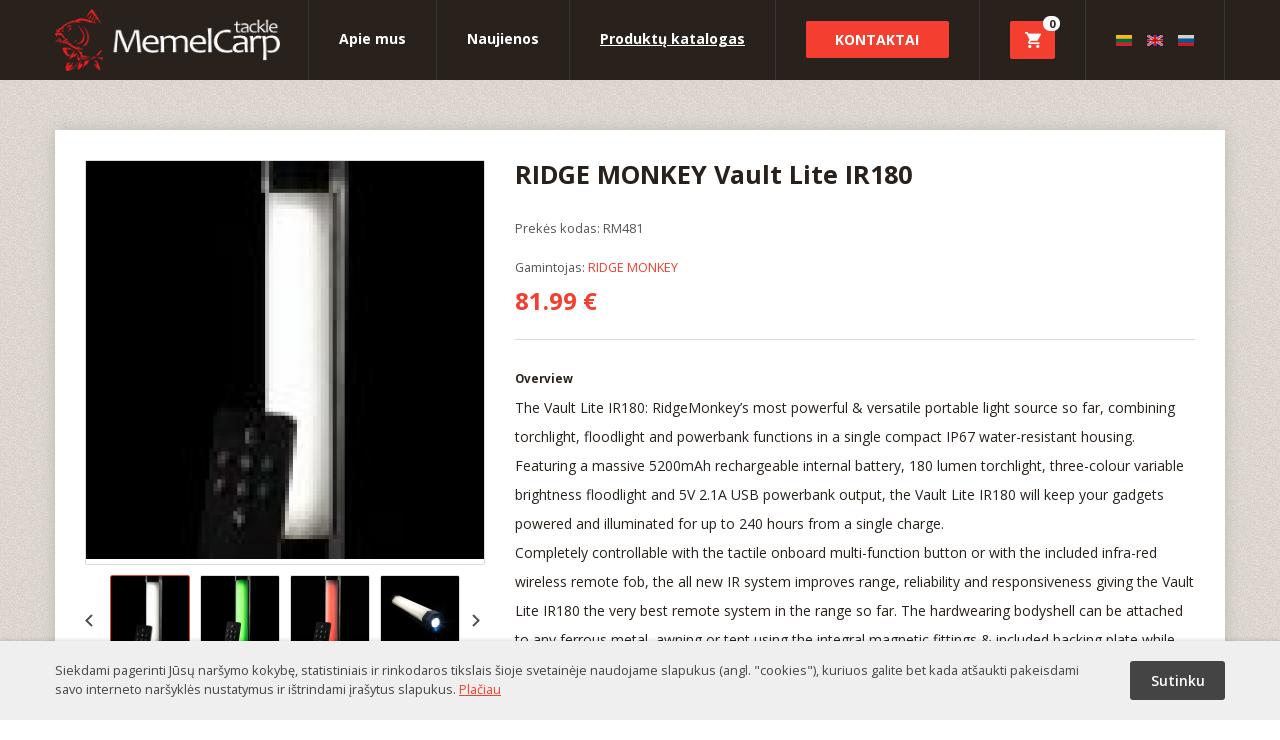

--- FILE ---
content_type: text/html
request_url: https://www.memelcarptackle.lt/karpiu-zvejybai/7044-ridge-monkey-vault-lite-ir180
body_size: 4787
content:
<!DOCTYPE html>
<html lang="lt">
<head>
<script async src="https://www.googletagmanager.com/gtag/js?id=UA-66704566-22"></script>
<script>
  window.dataLayer = window.dataLayer || [];
  function gtag(){dataLayer.push(arguments);}
  gtag('js', new Date());

  gtag('config', 'UA-66704566-22');
</script>
<meta http-equiv="Content-Type" content="text/html; charset=utf-8">
<base href="https://www.memelcarptackle.lt/" />
<title>RIDGE MONKEY Vault Lite IR180 - MemelCarp tackle</title>
<meta name="Description" content="Overview

The Vault Lite IR180: RidgeMonkey&rsquo;s most powerful &amp; versatile portable light source so far, combining torchlight, floodlight and powerbank functions in a single compact" />
<link rel="image_src" type="image/jpeg" href="https://www.memelcarptackle.lt/foto/aa30b501fc.jpg" />
<link rel="shortcut icon" href="images/favicon.ico" />
<script type="text/javascript" src="https://ajax.googleapis.com/ajax/libs/jquery/1.11.1/jquery.min.js"></script>
<script type="text/javascript" src="js/jquery.cycle.all.js"></script>
<link href='https://fonts.googleapis.com/css?family=Open+Sans:400,300,400italic,600,700&subset=latin,latin-ext' rel='stylesheet' type='text/css'>
<link href='https://fonts.googleapis.com/css?family=Oswald&subset=latin,latin-ext' rel='stylesheet' type='text/css'>
<link href="web.new.2.css?v=50" rel="stylesheet" type="text/css" />
<meta name="viewport" content="width=device-width, initial-scale=1, user-scalable=no">
<script src="https://maxcdn.bootstrapcdn.com/bootstrap/3.2.0/js/bootstrap.min.js"></script>
<link rel="alternate" hreflang="lt" href="https://www.memecarptackle.lt/" />
<link rel="alternate" hreflang="en" href="https://www.memecarptackle.lt/en/" />
<link rel="alternate" hreflang="ru" href="https://www.memecarptackle.lt/ru/" />
<script type="text/javascript" src="jquery.jcarousel.min.js"></script>
<script type="text/javascript" src="/pslide.js"></script>
<link href="/pslide.css" rel="stylesheet" type="text/css" />
</head>
<body>
<div id="fb-root"></div>
<script>(function(d, s, id) {
  var js, fjs = d.getElementsByTagName(s)[0];
  if (d.getElementById(id)) return;
  js = d.createElement(s); js.id = id;
  js.src = "//connect.facebook.net/lt_LT/sdk.js#xfbml=1&version=v2.7&appId=857983607590592";
  fjs.parentNode.insertBefore(js, fjs);
}(document, 'script', 'facebook-jssdk'));</script>
<div class="headf"><div id="head">
<div class="cnt">
<ul class="lang mobimen collapse"><li><a  class="on"  href="/"><img alt="Lietuvių kalba" src="images/flag-lt.png" /></a></li><li><a  href="/en"><img alt="English" src="images/flag-en.png" /></a></li><li><a   href="/ru"><img alt="Rusų" src="images/flag-ru.png" /></a></li></ul>
<ul class="meniu"><li class="mobimen collapse"><a  href="/apie-mus">Apie mus</a></li><li class="mobimen collapse"><a   href="/naujienos">Naujienos</a></li><li class="mobimen collapse"><a  class="on" href="/katalogas">Produktų katalogas</a></li><li class="mobimen collapse"><a class="kont " href="/kontaktai">Kontaktai</a></li><li><a class="mycart " href="/pirkiniu-krepselis"><span>0</span></a></li></ul>
<button type="button" class="navbar-toggle" data-toggle="collapse" data-target=".mobimen"><span class="icon-bar"></span><span class="icon-bar"></span><span class="icon-bar"></span></button>
<a href="/" title="Memel Carp Tackle" class="logo"><img alt="Memel Carp Tackle karpių žvejybai" src="images/logo-memelcarp.png" /></a>
</div>
</div></div>
<div id="content"><div class="cnt">
<style>
.selection { cursor:pointer; margin-bottom:5px; display:block; line-height:110%; border: 1px solid #dbdbdb; padding: 10px; background: #f9f9f9;  }
.selection .pricer { color:#f43e30; font-weight:600; display:inline-block; margin-left:10px; }
.selection:hover { background: #f1f1f1; }
.selection span.xcode { color: #888; font-size: 9pt; }
.selection input[type=radio] { margin-right:10px; height:25px; margin-left:5px;}
</style>
<div id="produktas">
<div class="prodft">
<span class="prdid"><img alt="RIDGE MONKEY Vault Lite IR180" id="mfoto" src="l_foto/aa30b501fc.jpg" /></span><div class="jcarousel-wrapper"><div class="jcarousel"><ul><li><img id="s_1" alt="RIDGE MONKEY Vault Lite IR180" src="s_foto/aa30b501fc.jpg" class="prmaz on" /><li><img alt="RIDGE MONKEY Vault Lite IR180" src="s_foto/3cddc07498.jpg" id="s_2" class="prmaz" /><li><img alt="RIDGE MONKEY Vault Lite IR180" src="s_foto/4f57c02d12.jpg" id="s_3" class="prmaz" /><li><img alt="RIDGE MONKEY Vault Lite IR180" src="s_foto/067de521d8.jpg" id="s_4" class="prmaz" /><li><img alt="RIDGE MONKEY Vault Lite IR180" src="s_foto/b0d6d5f753.jpg" id="s_5" class="prmaz" /><li><img alt="RIDGE MONKEY Vault Lite IR180" src="s_foto/eb80772bc5.jpg" id="s_6" class="prmaz" /><li><img alt="RIDGE MONKEY Vault Lite IR180" src="s_foto/44f606efa1.jpg" id="s_7" class="prmaz" /><li><img alt="RIDGE MONKEY Vault Lite IR180" src="s_foto/67ca3395e5.jpg" id="s_8" class="prmaz" /><li><img alt="RIDGE MONKEY Vault Lite IR180" src="s_foto/f9ed6095b5.jpg" id="s_9" class="prmaz" /></ul></div><span class="ftright jcarousel-control-next"></span><span class="ftleft jcarousel-control-prev"></span><span class="ftright xxxa jcarousel-control-next"></span><span class="ftleft xxxa jcarousel-control-prev"></span></div><input type="hidden" id="fpos" value="1">
</div>
<div class="prodinfo">
<div class="fb-like" data-href="http://www.memelcarptackle.lt/karpiu-zvejybai/7044-ridge-monkey-vault-lite-ir180" data-layout="button_count" data-action="like" data-size="small" data-show-faces="false" data-share="true"></div><h2>RIDGE MONKEY Vault Lite IR180</h2>
<span class="code">Prekės kodas: RM481</span><span class="code">Gamintojas: <a title="Visos RIDGE MONKEY prekės" href="?psl=katalogas&gamintojas=28">RIDGE MONKEY</a></span><span class="price">81.99 €</span> <h5><strong>Overview</strong></h5>

<p class="p1"><span class="s1">The Vault Lite IR180: RidgeMonkey&rsquo;s most powerful &amp; versatile portable light source so far, combining torchlight, floodlight and powerbank functions in a single compact IP67 water-resistant housing. Featuring a massive 5200mAh rechargeable internal battery, 180 lumen torchlight, three-colour variable brightness floodlight and 5V 2.1A USB powerbank output, the Vault Lite IR180 will keep your gadgets powered and illuminated for up to 240 hours from a single charge.</span></p>

<p class="p1"><span class="s1">Completely controllable with the tactile onboard multi-function button or with the included infra-red wireless remote fob, the all new IR system improves range, reliability and responsiveness giving the Vault Lite IR180 the very best remote system in the range so far. The hardwearing bodyshell can be attached to any ferrous metal, awning or tent using the integral magnetic fittings &amp; included backing plate while the fully water resistant IP67-certified construction means the Vault Lite IR180 can be used in all weather conditions without fear of dust or water ingress.</span></p>

<h5>Product Specification</h5>

<ul>
	<li class="p1"><span class="s1"><b>Dimensions: </b>200mm x 36mm x 36mm</span></li>
	<li class="p1"><span class="s1"><b>Weight:</b> 270g</span></li>
	<li class="p1"><span class="s1"><b>Battery life: </b>10-240 hours, depending on usage</span></li>
</ul>

<h5>Product Features</h5>

<ul>
	<li class="p1"><span class="s1">180 lumen torchlight </span></li>
	<li class="p1"><span class="s1">Three colour floodlight: <b>White, </b></span><span class="s2"><b>Red</b></span><span class="s1"><b> </b>and<b> </b></span><span class="s3"><b>Green</b></span></li>
	<li class="p1"><span class="s1">Built-in 5200mAh rechargeable lithium-ion battery</span></li>
	<li class="p1"><span class="s1">5V 2.1A USB powerbank output</span></li>
	<li class="p1"><span class="s1">Superfast USB-C charging port</span></li>
	<li class="p1"><span class="s1">Smooth brightness control</span></li>
	<li class="p1"><span class="s1">Infra-red wireless remote control</span></li>
	<li class="p1"><span class="s1">IP67 dust and water-resistant casing</span></li>
	<li class="p1"><span class="s1">Robust construction with sleek GunMetal Grey finish</span></li>
	<li class="p1"><span class="s1">Magnetic fittings, hanging lanyards and adjustable bankstick adaptor included</span></li>
</ul>

<p>&nbsp;</p>
<div></div>
<span rel="/karpiu-zvejybai/7044-ridge-monkey-vault-lite-ir180" class="siustiu">Siųsti užklausą</span>
</div><div style="clear:both"></div>
</div>
<div id="npp">
<h1>Panašūs produktai</h1><ul class="prodlist">
<li><a href="/karpiu-zvejybai/3078-ridge-monkey-bait-spoon-xl-green"><span class="img" style="background-image:url(/m_foto/ab43d915ca.jpg);"></span>RIDGE MONKEY Bait Spoon XL Green<span class="pprice">10.00 €</span></a></li><li><a href="/karpiu-zvejybai/3080-ridge-monkey-nite-glo-braid-scissors"><span class="img" style="background-image:url(/m_foto/57f20f93d4.jpg);"></span>RIDGE MONKEY Nite-Glo Braid Scissors<span class="pprice">12.00 €</span></a></li><li><a href="/karpiu-zvejybai/3081-ridge-monkey-hoodie-black-size-m"><span class="img" style="background-image:url(/m_foto/e1f81928fa.jpg);"></span>RIDGE MONKEY Hoodie Black Size M<span class="pprice">45.00 €</span></a></li><li><a href="/karpiu-zvejybai/3082-ridge-monkey-hoodie-black-size-l"><span class="img" style="background-image:url(/m_foto/653537729a.jpg);"></span>RIDGE MONKEY Hoodie Black Size L<span class="pprice">45.00 €</span></a></li></ul>
</div>
<script>
$(".video").click(function() {
$("#mfoto").hide();
var re = $(this).attr('rel');
var rr = re.replace('watch?v=', 'embed/');
$(".vide").remove();
$(".prdid").append('<div class="vide"><iframe width="400" height="400" src="'+rr+'?autoplay=1" frameborder="0" allowfullscreen></iframe></div>');
})
$(".prmaz").click(function() {
$("#mfoto").show();
$(".vide").remove();
$(".prmaz").removeClass('on');
var mfi = $(this).attr('src');
$(this).addClass('on');
var vi = mfi.replace('s_', 'l_');
$("#mfoto").attr('src', vi);
var fpos = $(this).attr('id');
var pf=fpos.replace('s_', '');
$("#fpos").val(pf);
})
$("#mfoto").click(function() {
var maxf = '9';
var vis = parseFloat($("#fpos").val()) + parseFloat(1);
if (vis > maxf) { var vis = 1; }
$(".prmaz").removeClass('on');
var mfi = $("#s_"+vis).attr('src');
$("#s_"+vis).addClass('on');
var vi = mfi.replace('s_', 'l_');
$("#mfoto").attr('src', vi);
$("#fpos").val(vis);
})

$(".addtocart").click(function() {
var k1 = $(".cqty").val();
var maxk1 = parseInt($(".cqty").attr('max'));

var k5 = $("input[name=pid]:checked").val();
if (k1 == '0') {
} else if (k1 > maxk1) {
alert('Šiuo metu maksimalus užsakomas šios prekės kiekis: '+maxk1);
$(".cqty").val(maxk1);
} else {
var request = $.ajax({
cache: false,
url: "addtocart.php?k1="+k1+"&k4=08ab6a1d79e2dbfb00571570d26960fb&k5="+k5,
type: "GET",        
dataType: "html"
});

request.done(function(msg) {
document.location.href='/pirkiniu-krepselis';
});
}
})
</script></div><div style="clear:both"></div></div>
<div id="footer"><div class="cnt">
<span>Sprendimas: <a href="https://www.infoface.lt" rel="ugc" target="_blank" title="Interneto svetainių, sistemų kūrimas">Infoface</a></span>2016-2026 MemelCarp tackle. | <a href="privatumo-politika">Privatumo politika</a>
</div></div>
<script  type="text/javascript">
jQuery("document").ready(function($){
	
	var naver = $('.headf');
	
	$(window).scroll(function () {
		if ($(this).scrollTop() > 160) {
			naver.addClass('headfix');
		} else {
			naver.removeClass('headfix');
		}
	});
 
});

$(function() {
	handleResize();
	var width = window.innerWidth;
	$(window).resize(function() {
		handleResize();
		$("#slider ul li").css('width', window.innerWidth);
	});
});

function handleResize() {
	var width = window.innerWidth;
	if (width < 980) {
		$('.mobimen').height('auto');
		$(".arrowdown").attr("data-toggle", "collapse");
	}
	else {
		$('.mobimen').height('80','px');
		$('.arrowdown').removeAttr( "data-toggle" );
	}
}
</script>
<script src="/js/lite.js"></script>
<div id="cookie"><div class="cnt"><a class="sutinku">Sutinku</a>Siekdami pagerinti Jūsų naršymo kokybę, statistiniais ir rinkodaros tikslais šioje svetainėje naudojame slapukus (angl. "cookies"), kuriuos galite bet kada atšaukti pakeisdami savo interneto naršyklės nustatymus ir ištrindami įrašytus slapukus. <a href="/privatumo-politika">Plačiau</a></div></div><script src="js/jquery-1.11.3.min.js"></script>
<script>
$(".sutinku").click(function() {
$.ajax({ url : "/validation.php" });
$("#cookie").slideUp(500);
});
</script>
<script>
var Tawk_API=Tawk_API||{}, Tawk_LoadStart=new Date();
(function(){
var s1=document.createElement("script"),s0=document.getElementsByTagName("script")[0];
s1.async=true;
s1.src='https://embed.tawk.to/5cd13d712846b90c57ad41b0/default';
s1.charset='UTF-8';
s1.setAttribute('crossorigin','*');
s0.parentNode.insertBefore(s1,s0);
})();
</script>
</body>
</html>

--- FILE ---
content_type: text/css
request_url: https://www.memelcarptackle.lt/web.new.2.css?v=50
body_size: 7036
content:
* { font-family: 'Open sans'; outline: none;  padding:0; margin:0; }
body {
 background:url(images/bg.png);
}
input[type='submit'] {    -webkit-appearance: none;
   -moz-appearance:    none;
   appearance:         none; }
html {
    -webkit-text-size-adjust: 100%;
}
a { color:#f43e30; text-decoration:none; outline: none; }
a:hover { text-decoration:underline; }
.cnt { width:1170px; margin:0 auto; }
#head { width:100%; background:#29221c; height:80px; overflow-y:hidden; display:block; }
.headfix { position:fixed; z-index:100; top:0; }
.headf { width:100%; display:block; }
.logo { float:left; display:block; margin-top:9px; width:225px;}
.logo img { max-width:100%; }
.meniu, .lang { list-style-type:none; float:right; }
.meniu li { display:inline-block; border-left:1px solid #3b3631; height:80px; }
.meniu li a { float: left; color:#fff; text-decoration:none; font-size:10.5pt; font-weight:bold; margin:29px 30px 0px 30px; display:block; }
.meniu li a:hover, .meniu li a.on { text-decoration:underline; }
.meniu li a.kont { background-color:#f43e30; padding:9px 30px 9px 29px;  margin:21px 30px 0px 30px; text-decoration:none; text-transform:uppercase; border-radius:2px; }
.meniu li a.mycart { position: relative; height: 20px !important; width: 15px; margin-top:21px; display: inline-block; background-color:#f43e30; padding:9px 15px !important; background-image: url(images/cart.png); background-position: center;background-repeat: no-repeat; background-size:auto 16px;  text-decoration:none; text-transform:uppercase; border-radius:2px; }
.meniu li a.mycart span {
	line-height: auto; font-size:8.5pt; color:#29221c; background:#fff; border-radius:50px; padding:0px; text-align:Center; min-width:17px; font-weight:bold; display:block; position:absolute; right:-5px; top:-5px;
}
.meniu li a.kont:hover, .meniu li a.kont.on {  background-color:#fff; color:#f43e30; }
.lang li { display:inline-block; padding-top:29px; margin-right:15px; }
.lang li:last-child { margin-right:0; }
.lang { width:138px; text-align:center; border-right:1px solid #3b3631; border-left:1px solid #3b3631; height:80px; }
.lang li a img { opacity: 0.8; filter: alpha(opacity=80); width:16px; height:11px; }
.lang li a.on img, .lang li a:hover img {  opacity: 1; filter: alpha(opacity=100);  }
h1 { font-family: 'Oswald'; text-transform:uppercase; font-weight:normal; font-size:20.5pt; padding-bottom:20px;}
#slider { width:100%; height:520px; position:relative; display:block;}
#slider li { width:100%; height:520px; display:block; background-size:cover; background-repeat:no-repeat; background-position:center; }
#slider li .slbg { background-image:url(images/hider.png); background-repeat:repeat-x; background-position:left top; width:100%; height:100%; display:block; }
.sltext { cursor:default; width:800px; margin:0 auto; height:520px; display:table-cell; vertical-align:middle; text-align:center; color:#fff; font-size:12.5pt; line-height:180%; }
.sltext h1 { color:#fff; display:block; width:100%; text-align:center; padding-bottom:26px; line-height:115%; font-size:33.5pt;}
.slcnx { display:block; margin:0 auto; width:800px; }
.pkat { margin:0 auto; margin-top:22px; background:#fff; font-size:10.5pt; font-weight:bold; color:#29221c; text-decoration:none; border-radius:2px; text-transform:uppercase; text-align:center; display:block; padding:5px 0; width:200px; }
.pkat:hover { background:#29221c; color:#fff; text-decoration:none; }
#pager, #pager-alt{	position:absolute;	z-index:100; top:0; right:50px; width:40px; height:720px; display:block; z-index:50;}
#pager div { width:40px; height:720px;  display:table-cell; vertical-align:middle; }
#pager a{ background: url(images/slide.png) no-repeat scroll 0 0%;	display:block; font-size:0px; width:40px; height:2px; 
   margin:18px 0px; outline-style:none;	outline-width:medium; text-decoration: none;	border: 0; text-align:center; }
#pager .activeSlide{ background: url(images/slide.png) no-repeat scroll 0 100%; }
#pager-alt a{ background: url(images/slide.png) no-repeat scroll 0 18px;	display:block;	float:left;	font-size:0px;
	width:40px;	height:1px; margin:18px 0; outline-style:none; outline-width:medium;	 }
#pager-alt .activeSlide{ background: url(images/slide.png) no-repeat scroll 0 18px; }
.mouse { display:block; width:50px; background-repeat:no-repeat; background-position:center; position:absolute; bottom:50px; left:50%; margin-left:-25px; z-index:10; }
#apm { text-align:center; color:#29221c; font-size:10.5pt; line-height:210%; padding:56px 0; background-image:url(images/zuvis.png); background-position:center; background-size:cover; }
.skd { text-transform:uppercase; color:#fff; padding:5px 0; width:170px; background-color:#f43e30; border-radius:2px; font-size:10.5pt; text-decoration:none; font-weight:bold; display:block; margin:0 auto; margin-top:20px; }
.skd:hover { color:#f43e30; background-color:#fff;  text-decoration:none;  }
.prodlist { list-style-type:none; }
.prodlist li { width:270px; position: relative; display:block; float:left; height:336px; background:#fff; position:relative; margin-right:30px; margin-bottom:30px; border-radius:2px; -webkit-box-shadow: 0px 0px 15px -1px rgba(185,180,174,1); -moz-box-shadow: 0px 0px 15px -1px rgba(185,180,174,1); box-shadow: 0px 0px 15px -1px rgba(185,180,174,1); overflow:hidden; }
.prodlist li span.discount { position: absolute; display: inline-block; top: 0px; padding: 10px; right: 0px; background: #f43e30; color: #fff; font-weight: 600; }
.prodlist li:nth-child(4n) { margin-right:0; }
.prodlist.sar li:nth-child(4n) { margin-right:30px; }
.prodlist.sar li:nth-child(3n) { margin-right:0px; }
.prodlist li a { text-decoration:none; font-weight:bold; font-size:10.5pt; line-height:150%; display:block; color:#29221c; padding:0 15px; text-align:center;  }
.prodlist li .img { display:block; width:100% !important; background-repeat:no-repeat; background-position:center; height:190px; padding:0; padding:15px 15px 5px 15px; margin-left:-15px; border-bottom:1px solid #d7d1ca; margin-bottom:17px;}
.prodlist li a .pprice { color:#f43e30; position:absolute; bottom:23px; display:block; text-align:center; width:100%; left:0; }
.prodlist li:hover .img { border-color:#f43e30; }
.prodlist li:hover a { color:#f43e30; }
#mprd { background-image:url(images/prod-bg.png); padding:52px 0 30px 0; border-top:2px solid #29221c; }
#mprd h1 { color:#fff; }
.zdaug { float:right; font-size:10.5pt; color:#fff; border:1px solid #998f86; border-radius:2px; font-weight:bold; text-decoration:none; text-align:center; width:158px; display:block; padding:9px 0; text-transform:uppercase; }
.zdaug:hover { background-color:#998f86;  text-decoration:none;  }
#footer { color:#ccc3bb; font-size:10.5pt; background:#29221c; padding:20px 0; }
#footer span { float:right; }
.lside { width:270px; float:left; }
.lmeniu { display:block; list-style-type:none; background-color:#766c63; border-radius:3px; padding-bottom: 5px; }
.lmeniu li {  border-bottom:1px solid #8e857c; }
.lmeniu li.kpir { border:0; color:#fff; background:#29221c; font-size:12.5pt; font-weight:bold; text-transform:uppercase; padding:13px 20px 14px 20px; border-radius:3px 3px 0 0; cursor:default; }
.lmeniu li a { display:block; text-decoration:none; color:#e5ddd6; font-weight:bold; font-size:10.5pt; padding:15px 20px 14px 20px;}
.lmeniu li:last-child { border-radius:0 0 3px 3px; border:0; }
.lmeniu li a:hover, .lmeniu li a.on { text-decoration:underline; }
.lmeniu li ul { list-style-type:none; padding-top:0; margin-top:-10px; margin-bottom:5px;}
.lmeniu li ul li { padding-left:21px; border-bottom:0; }
.lmeniu li ul li a { font-size:10pt; padding:0px 10px 0px 15px; margin:12px 0; background-image:url(images/lili.png); background-repeat:no-repeat; background-position:left center;}
#content { padding:50px; min-height:500px;}
.rside { width:870px; float:right; }
.rik { font-size:10.5pt; color:#29221c; font-weight:bold; float:right; text-transform:uppercase; }
.rik.gamrik, .rik.mobgamrik { margin-right:20px; }
select { min-width:160px; padding:0 40px 0px 20px; height:40px; display:inline-block;     -webkit-appearance: none;   -moz-appearance:    none;   appearance:         none; border:0; border:1px solid #998f86; border-radius:2px; background-color:transparent; color:#29221c; font-weight:600; background-image:url(images/select-b.png); background-repeat:no-repeat; background-position:right 21px center; } 
option { padding:8px; }
select::-ms-expand {
    display: none;
}
.rik select { min-width:140px; padding:0 20px 0px 10px; width:165px; background-position: right 13px center; }
.rik.gamrik select, .rik.mobgamrik select { min-width:120px; width:120px; }
.rik.mobgamrik { display:none }
.paging { text-align:center; }
.paging a { display:inline-block; font-size:10.5pt; font-weight:bold; color:#fff; text-decoration:none; background-color:#29221c; padding:8px ; margin:0 7px; text-align:center; width:20px;}
.paging a.paleft { padding:18px 8px; display:block; float:left; background-image:url(images/paging-l.png); background-position:center; background-repeat:no-repeat; margin:0; }
.paging a.paright { padding:18px 8px; display:block; float:right; background-image:url(images/paging-r.png); background-position:center; background-repeat:no-repeat; margin:0; }
.paging a:hover, .paging a.on { background-color:#f43e30; }
.paging span {display:inline-block; font-size:10.5pt; font-weight:bold; color:#fff; text-decoration:none; background-color:#f43e30; padding:8px ; margin:0 7px; text-align:center; width:20px;  }
.newslist { width:100%; list-style-type:none; }
.newslist li { display:block; padding:30px; height:auto; background:#fff; margin-bottom:30px; border-radius:2px; color:#555555; line-height:210%; font-size:10.5pt;  -webkit-box-shadow: 0px 0px 15px -1px rgba(185,180,174,1); -moz-box-shadow: 0px 0px 15px -1px rgba(185,180,174,1); box-shadow: 0px 0px 15px -1px rgba(185,180,174,1); }
.newslist li a.newsft { display:block; height:240px; margin-right:30px; float:left; width:240px;}
.ntime { display:block; color:#888888; font-size:10pt; padding-left:20px; background-image:url(images/data.png); background-position:left center; background-repeat:no-repeat; font-weight:bold; float:left;}
.nname { display:block; color:#29221c; font-weight:bold; font-size:12.5pt; padding-bottom:2px; width:100%;}
.nskp { display:block;  font-weight:bold; color:#f43e30; font-size:10.5pt; }
.naujiena { color:#555; line-height:210%; font-size:10.5pt; display:block; padding:30px; background:#fff; -webkit-box-shadow: 0px 0px 15px -1px rgba(185,180,174,1); -moz-box-shadow: 0px 0px 15px -1px rgba(185,180,174,1); box-shadow: 0px 0px 15px -1px rgba(185,180,174,1); }
.naujiena .ncnt { text-align:center; }
.naujiena .ntime { display:inline-block; float:none; margin-bottom:9px;}
h2 { color:#29221c; display:block; font-size:19pt; padding-bottom:25px; }
.contbl h2, .comapkl h2, .comapvi h2 { font-family: 'Oswald'; font-weight: normal;}
.naujiena img { margin-bottom:11px;  }
#produktas { padding:30px; display:block; background:#fff; -webkit-box-shadow: 0px 0px 15px -1px rgba(185,180,174,1); -moz-box-shadow: 0px 0px 15px -1px rgba(185,180,174,1); box-shadow: 0px 0px 15px -1px rgba(185,180,174,1);  }
.prodft { width:400px;  float:left; text-align:center; }
.prodinfo { width:680px; float:right; color:#29221c; line-height:210%; font-size:10.5pt;  }
.prodinfo ul { padding-left: 15px; }
.prdid { width:398px; height:398px; display:table-cell; vertical-align:middle; text-align:center; border:1px solid #dbdbdb; border-radius:2px;}
.prmaz { cursor:pointer; width:78px; height:78px; display:inline-block; border:1px solid #dbdbdb; border-radius:2px; margin:10px 5px 0px 5px; }
.prmaz.on, .prmaz:hover { border-color:#f43e30; }
.ftleft {  opacity: 0.8; filter: alpha(opacity=80); background-image:url(images/prft-left.png); background-repeat:no-repeat; background-position:center; display:block; float:left; width:8px; height:13px; margin-top:44px; cursor:pointer;}
.ftright {  opacity: 0.8; filter: alpha(opacity=80); background-image:url(images/prft-right.png); background-repeat:no-repeat; background-position:center; display:block; float:right; width:8px; height:13px; margin-top:44px; cursor:pointer;}
.ftleft:hover, .ftright:hover {  opacity: 1; filter: alpha(opacity=100);  }
.price { color:#f43e30; font-weight:bold; font-size:18pt; display:block; width:100%; border-bottom:1px solid #dbdbdb; padding-bottom:24px; margin-bottom:24px; margin-top:-6px; }
.addtocart { 

width:140px; text-align: center; padding:5px 0; color:#fff; background-image: url(images/cart.png); background-repeat: no-repeat;  background-size:auto 16px;  background-position: 10px center; padding-right: 20px;  background-color:#f43e30; margin-right: 10px; display:inline-block; font-weight:bold; font-size:10.5pt; text-transform:uppercase; text-align:right; border-radius:2px; cursor:pointer; margin-top:51px;
border-top-left-radius: 0px; 	
-moz-border-radius-topleft: 0px;
border-bottom-left-radius: 0px;
-moz-border-radius-bottomleft: 0px;

 }

.cqty { float: left;  margin-top: 51px; line-height: 37px; height: 37px !important; padding:0; display: inline-block; border: 1px solid #29221c;  color: #29221c; width: 40px; font-size:12pt;  background: #f8f8f8;  text-align: center; border-right: 0; }
.siustiu { width:170px; padding:5px 0; color:#fff; background-color:#f43e30; margin-right: 10px; display:inline-block; font-weight:bold; font-size:10.5pt; text-transform:uppercase; text-align:center; border-radius:2px; cursor:pointer; margin-top:51px;

 }
.siustiu:hover,.addtocart:hover { background-color:#29221c; }
#npp h1 { text-align:center; }
#npp { margin:40px 0 0 0; }
#npp .prodlist li { margin-bottom:0; }
.contbl { width:315px; float:left; }
.text { color:#29221c; font-size:10.5pt; line-height:170%; }
.qf input[type="text"] { width:43%; padding:0 15px; height:36px; color:#29221c; font-size:10.5pt; border:1px solid #fff; float:left; display:inline-block; background:#fff; margin-bottom:20px;  }
.qf input[type="text"]:nth-child(2) { float:right; }
.qf textarea { width:90%; height:89px; padding:10px 15px; padding-left:5%; padding-right:5%; color:#29221c; font-size:10.5pt; border:1px solid #fff; display:inline-block; background:#fff; overflow:auto;  }
.qf input[type="text"]:hover , .qf textarea:hover, .qf input[type="text"]:focus, .qf textarea:focus { border-color:#f43e30; }
.parmums { width:50%; float:right; margin-bottom:30px; }
.comapkl { width:100%; min-height:270px; margin-bottom:30px; display:block; }
.qf input[type="submit"].ss { display:block; font-size:10.5pt; border:0; cursor:pointer; font-weight:bold; color:#fff; background:#f43e30; float:left; width:140px; text-align:center; text-transform:uppercase; padding:9px 0; border-radius:2px; margin-top:20px; }
.qf input[type="submit"].ss:hover { background:#29221c; }
.map { float:right; }
#hider {	background: url(images/hide.png);	height: 100%;	width: 100%;	position: fixed;	z-index: 99999; }
#hider .pop_up {	background:url(images/bg.png); border-radius: 2px;-moz-border-radius: 2px; 	width: 420px;	position: absolute;	left: 50%;	margin-left: -260px;	padding:40px 50px 30px 50px;	top: 150px; }
#hider .pop_up h1 {	text-align: center; padding-bottom:7px; }
#hider .pop_up .close {	float: right;	cursor: pointer; margin-right:-30px; margin-top:-20px; }
#hider .pop_up .close:hover {	 opacity: 0.6;    filter: alpha(opacity=60);}
#hider table { 	margin-top: 15px; width: 100%; border-collapse: collapse; }
#hider table tr td:nth-child(2) { text-align: right; }
#hider input, #hider textarea { margin-bottom: 20px;	border: 1px solid #fff;  border-radius: 2px;-moz-border-radius: 2px; font-size: 10.5pt; padding: 8px 15px; color: #29221c; }
#hider input:hover, #hider textarea:hover, #hider input:focus, #hider textarea:focus { border-color:#f43e30; 	}
#hider input[type=text] { width: 168px; }
#hider textarea {	width: 390px; overflow: auto; height:93px; }
#hider input[type=submit] { background: #f43e30;	text-align: center;	font-weight: bold;	text-transform: uppercase;	color: #FFF;	font-size: 10,5pt;	border:0; cursor:pointer;	width: 140px;}
#hider input[type=submit]:hover {	background: #29221c; }
.nback { padding-left:20px; display:block; color:#29221c; background-image:url(images/backr.png); background-repeat:no-repeat; background-position:left center; }
.nback:hover { color:#f43e30; background-image:url(images/backrh.png); text-decoration:none; }
.worldwide { display:block; padding:15px; margin-bottom:20px; text-align:center; background-color:#fff; color:#e2001a; font-size:12.5pt; text-transform:uppercase; font-family: 'Oswald'; font-weight:normal; color:#333; -webkit-box-shadow: 0px 1px 5px 0px rgba(41,34,28,0.4); -moz-box-shadow: 0px 1px 5px 0px rgba(41,34,28,0.4); box-shadow: 0px 1px 5px 0px rgba(41,34,28,0.4); }
#search_top_box { position:relative; display:block; padding:10px 0px 10px 0px; background-color:#3b3631; width:100%; }
#search_top_box > div { position:relative; width:1030px; margin-left:auto; margin-right:auto; display:block; }
#search_top_box input[type=text] { padding:0 25px; height:38px; font-size:16px; color:#000; border:1px solid #e5ddd6; border-radius:3px; width:calc(100% - 95px); }
#search_top_box button { transition:0.3s ease; width:40px; display:block; float:right; background-color:#766c63; background-image:url(images/search.png); cursor:pointer; background-size:20px auto; background-repeat:no-repeat; background-position:center; height:40px; border-radius:3px; margin-left:3px; border:0; color:transparent; }
#search_top_box button:hover { background-color:#29221c; }
.list_prcode { display:block; text-align:center; font-size:9pt; text-transform:uppercase; color:#766c63; margin-top:-5px; }
.cart_code { display:block; font-size:10.5pt; color:#766c63; margin-bottom:15px; margin-top:-15px; }
.cart_code b { font-weight:600; }
.catalog_button { display: inline-block; height: 50px; text-align: center; padding:0 35px; float:left; line-height:50px; border: 0; cursor: pointer; background: #29221c; border-radius: 5px; color: #fff; font-size: 12.5pt; font-weight: bold; }
.msg_bad { display:block; padding:10px; font-size: 9.5pt; background-color:#fff; color:#000; font-weight:600; text-transform:uppercase; border:2px dashed #cc0000; text-align:center; }
@media all and (-ms-high-contrast: none), (-ms-high-contrast: active) {
.prodlist li .img {  width:239px !important; }
}
.bit { width:100%; height:170px; margin-bottom:10px; background:#fff;  
-webkit-box-shadow: 0px 1px 5px 0px rgba(41,34,28,0.4);
-moz-box-shadow: 0px 1px 5px 0px rgba(41,34,28,0.4);
box-shadow: 0px 1px 5px 0px rgba(41,34,28,0.4); }
.bitimg { border-right:1px solid #d0d0d0; display: flex; flex-direction: column; justify-content: center; align-items: center; width:199px; height:170px; float:left;  }
.bitimg img { max-width:199px; max-height:170px; }
.bitright { float:right; width:940px; margin-left:30px; margin-top:19px; display:block; }
.bit h1 { font-weight:normal; font-size: 14pt; }
.inor { height:63px; display:block; line-height:100%; width:100px; float:left; border-right:1px solid #eee; font-size:12pt;  margin-right:30px; }
.inor:last-child { border-right:0; padding-right:0; margin-right:0;}
.pric { color:#e2001a; display:block; margin-top:17px; font-size: 13pt; } 
.quant2 { display:block; width:118px; border-radius:2px; height:38px; border:1px solid #eee; margin-top:5px;}
#plus2, .plus2 { border:0; width:38px; height:38px; display:block; float:right; background:url(images/plius.png) no-repeat center; cursor:pointer; }
#minus2, .minus2 { border:0; width:38px; height:38px; display:block; float:left; background:url(images/minus.png) no-repeat center; cursor:pointer; }
#quantity2, .quantity2 { width:42px; height:38px; border:0; display:inline-block; color:#222; font-size:12.5pt; text-align:center; }
.cart_del { color:#e2001a; padding-left:22px; background:url(images/x.png) no-repeat left center; cursor:pointer; margin-top:20px; display:block; }
.cart_del:hover {text-decoration: underline; }
.cartlast { display:block; border-top:1px solid #d0d0d0; width:100%; margin-bottom:30px; margin-top:30px; border-bottom:1px solid #d0d0d0; height:79px; }
.cart_last { display:block; height:31px; text-align:right; font-size:12.5pt; color:#222; font-weight:bold; padding-top:8px; }
.cart_last:first-child { border-bottom:1px solid #d0d0d0; }
#ship { width:100px; text-align:right; float:right; }
#vsuma, #vsuma2 {  color:#e2001a; width:100px; text-align:right; float:right;  }
.disc { width:178px; height:48px; display:inline-block; padding:0 20px; font-size:12.5pt; color:#222; border:1px solid #d0d0d0; border-radius:5px; }
.cart_but { display:inline-block; width:90px; height:50px; text-align:center; border:0; cursor:pointer; background:#e2001a; border-radius:5px; color:#fff; font-size:12.5pt; font-weight:bold; margin-left:13px; }
.cart_but:hover { background:#222; }
.gr2 {
	display: block;
	background: #29221c;
	color: #FFF;
	padding: 5px 10px;
font-weight: 600;	
	border-radius:2px;
	
}
.price_list {
	text-align: right;
	width: 90%;
	border-top: 1px solid #998f86;
	padding-top: 5px;
	margin: 0 auto;
	margin-top: 10px;
}
.table_form { width: 90%; margin: 0 auto;  margin-top: 10px; }
.table_form td { padding: 4px; }
.table_form input[type=text], .table_form textarea {
	padding: 8px 10px; border-radius: 2px; border: 1px solid #998f86; font-size: 10.5pt; width: 400px;
}
.table_form input[type=text]:hover, .table_form textarea:hover, .table_form input[type=text]:focus, .table_form textarea:focus {
	border: 1px solid #29221c;
}
.table_form  textarea {
	width: 98%;
}
.code {
	display: block;
	font-size: 9.5pt;
	color: #555;
	padding-bottom: 10px;
}
.search {
	background: #8e857c;

	margin-top: 15px;
	 border-radius:2px;
}
.search span.x {

border:0; color:#fff; background:#29221c; font-size:12.5pt; font-weight:bold; text-transform:uppercase; padding:13px 20px 14px 20px; border-radius:3px 3px 0 0; cursor:default;
display: block;
	margin-top: -20px -20px 5px -20px;
}
.search form {
	padding: 20px;
}

.search form input[type=text] {
	border: 1px solid #e5ddd6;
	border-radius:3px;
	font-size: 10pt;
	padding: 6px 10px;
	width: 207px;
	margin-bottom: 5px;
}
.search form input[type=text]:hover, .search form input[type=text]:focus {
	border: 1px solid #29221c;
}
.search form input[type=submit] {
	color: #fff;
	background: #f43e30;
	border: 0;
	padding: 6px 20px;
	font-weight: bold;
	text-transform: uppercase;
	border-radius:3px;
}
.search form input[type=submit]:focus, .search form input[type=submit]:hover {
	background: #29221c;
}

.gam {
	background: #f8f8f8;
	padding: 20px 0;
}
.gam ul { text-align: center; list-style-type: none; width: 1170px; padding:0; margin: 0 auto; }
.gam li { display: inline-block; margin: 0 4px; }
.gam a { display: table-cell; vertical-align: middle; width: 108px; text-align: center; height: 110px; background: #fff; }
.gam a img { width: 100px; max-height: 100px; }
.gam a:hover { border-bottom: 2px solid #e2001a; height: 108px;}

.available { display: block; color: #888; padding: 2px;
padding-left: 25px; background: url(images/green.png) no-repeat left center; margin: 5px 0;  }
.available strong { font-weight: 600; color: #4eba4c; }
.fb-like  { float: right; }
#cookie { -webkit-box-shadow: 0px 0px 5px 0px rgba(0,0,0,0.2); -moz-box-shadow: 0px 0px 5px 0px rgba(0,0,0,0.2); box-shadow: 0px 0px 5px 0px rgba(0,0,0,0.2); position:fixed; bottom:0; left:0; z-index:100; background-color:#efefef; width:100%; padding:20px 0px 20px 0px; color:#444; font-size:9.5pt; line-height:150%; }
#cookie a { color:#f43e30; text-decoration:underline; }
#cookie a.sutinku { transition:0.2s ease; cursor:pointer; color:#fff; background-color:#444; display:block; width:95px; padding:10px 0; float:right; margin-left:30px; font-size:10.5pt; text-decoration:none; border-radius:3px; font-weight:600; text-align:center; }
#cookie .cnt { width:1170px; margin:0 auto; max-width:92%; }
#cookie a:hover { text-decoration:none; }
#cookie a.sutinku:hover { background-color:#88d000; }
select { -webkit-appearance: none;   -moz-appearance: none;   appearance: none; border-radius:0; }
html {  -webkit-text-size-adjust: 100%; }
.navbar-toggle {	display: none; float:right; margin-right:15px; margin-top:21px; background:transparent; outline:0; border:0; border:1px solid #f43e30;  border-radius:2px;  padding:11px 10px;}
.navbar-toggle:hover,.navbar-default .navbar-toggle:focus{background:#f43e30; border:1px solid #f43e30; }
.navbar-toggle:hover .icon-bar, .navbar-toggle:focus .icon-bar{background-color:#fff;}
.navbar-toggle:hover,.navbar-toggle:focus{background:#f43e30; border-color:#f43e30; cursor: pointer;}
.navbar-toggle:focus{outline:0}
.navbar-toggle .icon-bar{display:block; background:#f43e30; width:22px;height:2px;border-radius:1px}
.navbar-toggle .icon-bar+.icon-bar{margin-top:4px}
.searchmob { display:none; }
.xxxa { display:none; }
@media all and (min-width: 980px) and (max-width: 1230px) {
.cnt { width:94%; }
#search_top_box > div { width:94%; }
.meniu li a { margin-left:15px; margin-right:15px; }
.meniu li a.kont { margin-left:8px; margin-right:8px; }
.lang { width:98px; }
#slider { height:520px;}
#slider li { height:520px; }
.sltext { height:520px; }
.gam ul { width: 100%; }
.gam li { width:9%; margin-left:0.5%; margin-right:0.5%; }
.gam a { width:100%; height: 110px; }
.gam a img { max-width:100%; height:auto }
.gam a:hover {  height: 108px;}
.prodlist li { width:23.5%;  height:336px; margin-right:2%; margin-bottom:15px;}
.prodlist.sar li { width:32%;  height:336px; margin-right:2%;}
.prodlist li:nth-child(4n) { margin-right:0; }
.prodlist.sar li:nth-child(4n) { margin-right:2%; }
.prodlist.sar li:nth-child(3n) { margin-right:0px; }
.prodlist li .img { height:190px; margin-bottom:17px; background-size:100% auto;}
.newstext { max-height:113px; overflow:hidden; display:block; }
.naujiena img { max-width:100%; }
#content { padding:30px 0;  }
.rside { width:69%; }
.prodft { width:43%; }
.prodinfo { width:52%; }
.prdid { width:100%;}
.prdid img { max-width:100%; }
.jcarousel { width:88% !important; }
.jcarousel-control-next { left:auto !important; right:0; }

.contbl { width:45%; }
.qf input[type="text"] { width:44%; padding-left:2%; padding-right:2%;  }
.qf textarea { width:96%; padding-left:2%; padding-right:2%;  }
.parmums { width:50%; margin-left:0; }
.bitimg {  width:19%;  }
.bitimg img { max-width:100%; max-height:170px; }
.bitright { width:77%; margin-left:3%;  }
.table_form input[type=text], .table_form textarea {
	padding-left:2%; padding-right:2%; width: 96%;
}
.table_form  textarea {
	width: 96%;
}
.xxxa { display:block; }
}
@media all and (min-width: 760px) and (max-width: 980px) {
.cnt { width:94%; }
#search_top_box > div { width:94%; }
.meniu li a { margin-left:11px; margin-right:11px; }
.lang li { padding-top:0px;margin-right:40px; }
.lang li:last-child { margin-right:0; }
.lang { width:100%; left:0; z-index:160; height:34px; position:absolute;  border-top:1px solid #3b3631;  background-color:#29221c; top:260px; padding-top:9px; }
#slider { height:420px;}
#slider li { height:420px; }
.sltext { height:420px; }
.gam ul { width: 100%; }
.gam li { width:9%; margin-left:0.5%; margin-right:0.5%; }
.gam a { width:100%; height: 100px; }
.gam a img { max-width:100%; height:auto }
.gam a:hover {  height: 98px;}
.prodlist li { width:23.5%;  height:336px; margin-right:2%; margin-bottom:30px;}
.prodlist.sar li { width:32%;  height:306px; margin-right:2%;}
.prodlist li:nth-child(4n) { margin-right:0; }
.prodlist.sar li:nth-child(4n) { margin-right:2%; }
.prodlist.sar li:nth-child(3n) { margin-right:0px; }
.prodlist li .img { height:170px; margin-bottom:17px; background-size:100% auto;}
.prodlist li a { font-size:10pt; }
.lside { width:100%; text-align:center;}
.lmeniu li a { padding-left:0; padding-right:0; }
.lmeniu li ul { list-style-type:none !important; }
.lmeniu li ul li {
    padding-left:0px; list-style-type:none !important;
}

.lmeniu li ul li a { background-image:none; }
.newstext { max-height:113px; overflow:hidden; display:block; }
.naujiena img { max-width:100%; }
#content { padding:30px 0;  }
.rside { width:100%; margin-top:20px; }
.prodft { width:43%; }
.prodinfo { width:52%; }
.prdid { width:100%; height:300px;}
.prdid img { max-width:100%; }
.jcarousel { width:88% !important; }
.jcarousel-control-next { left:auto !important; right:0; }
.contbl { width:80%;  margin-left:10%; margin-bottom:30px;}
.qf input[type="text"] { width:44%; padding-left:2%; padding-right:2%;  }
.qf textarea { width:96%; padding-left:2%; padding-right:2%;  }
.parmums { width:80%; float:left; margin-left:10%; margin-bottom:30px; }
.bitimg {  width:19%;  }
.bitimg img { max-width:100%; max-height:170px; }
.bitright { width:77%; margin-left:3%;  }
.table_form input[type=text], .table_form textarea {
	padding-left:2%; padding-right:2%; width: 96%;
}
.table_form  textarea {
	width: 96%;
}
.slcnx { width:90%; }
.meniu li:nth-child(1), .meniu li:nth-child(2), .meniu li:nth-child(3), .meniu li:nth-child(4) { text-align:center; position:fixed; height:auto; width:100%; display:block; left:0; top:80px; z-index:150; border:0; background-color:#29221c; border-bottom:1px solid #3b3631; }
.meniu li:nth-child(1) a, .meniu li:nth-child(2) a, .meniu li:nth-child(3) a, .meniu li:nth-child(4) a { margin:0; text-transform:uppercase; width:100%;  padding:12px 0; text-align:center; display:block; }
.meniu li:nth-child(1) { border-top:1px solid #3b3631; }
.meniu li:nth-child(2) { top:126px; }
.meniu li:nth-child(3) { top:171px; }
.meniu li:nth-child(4) { top:216px; }
.meniu li a.kont { background-color:transparent; padding:12px 0;  margin:0; border-radius:0;}
.meniu li a.kont:hover, .meniu li a.kont.on {  background-color:transparent; color:#fff; text-decoration:underline; }
.navbar-toggle { display:block; }
.search form input[type="text"] {
padding-left:2%; padding-right:2%;
    width: 95.5%;
    margin-bottom: 5px;
}
.fbhide { display:none; }
.lmeniu li { display:none; }
.lmeniu li.kpir { border:0; color:#fff; background-color:#29221c; background-image:url(images/red-m-ico.png); background-repeat:no-repeat; background-position:right 30px center; font-size:12.5pt; font-weight:bold; text-transform:uppercase; padding:13px 20px 14px 20px; height:17px !important; border-radius:3px 3px 0 0; cursor:pointer; display:block !important; }
.lmeniu li.kpir.collapse.in { background-image:url(images/menu-x-close.png); }
.search { display:none; }
.searchmob {
	background: #8e857c;
text-align:center;
	margin-top: 15px;
	 border-radius:2px; display:block;
}
.searchmob span.x {

border:0; color:#fff; background:#29221c; font-size:12.5pt; font-weight:bold; text-transform:uppercase; padding:13px 20px 14px 20px; border-radius:3px 3px 0 0; cursor:default;
display: block;
	margin-top: -20px -20px 5px -20px;
}
.searchmob form {
	padding: 20px;
}

.searchmob form input[type=text] {
	border: 1px solid #e5ddd6;
	border-radius:3px;
	font-size: 10pt;
	padding: 6px 10px;
	width: 96%; padding-left:2%; padding-right:2%;
	margin-bottom: 5px;
}
.searchmob form input[type=text]:hover, .search form input[type=text]:focus {
	border: 1px solid #29221c;
}
.searchmob form input[type=submit] {
	color: #fff;
	background: #f43e30;
	border: 0;
	padding: 6px 20px;
	font-weight: bold;
	text-transform: uppercase;
	border-radius:3px;
}
.searchmob form input[type=submit]:focus, .search form input[type=submit]:hover {
	background: #29221c;
}
.xxxa { display:block; }
.collapse{display:none !important;}
.collapse.in{display:block !important; }
}
@media all and (min-width: 560px) and (max-width: 760px) {
.cnt { width:94%; }
#search_top_box > div { width:94%; }
.meniu li a { margin-left:8px; margin-right:8px; }
.lang li { padding-top:0px;margin-right:40px; }
.lang li:last-child { margin-right:0; }
.lang { width:100%; left:0; z-index:160; height:34px; position:absolute;  border-top:1px solid #3b3631;  background-color:#29221c; top:240px; padding-top:9px; }
#slider { height:420px;}
#slider li { height:420px; }
.logo { width:160px; margin-top:9px; }
.logo img { max-width:100%; }
.sltext { height:420px; }
.gam ul { width: 100%; }
.gam li { width:19%; margin-left:0.5%; margin-right:0.5%; }
.gam a { width:100%; height: 110px; }
.gam a img { max-width:100%; height:auto }
.gam a:hover {  height: 108px;}
.prodlist li { width:49%;  height:336px; margin-right:2%; margin-bottom:15px;}
.prodlist.sar li { width:32%;  height:336px; margin-right:2%;}
.prodlist li:nth-child(4n) { margin-right:0; }
.prodlist li:nth-child(2n) { margin-right:0; }
.prodlist.sar li:nth-child(2n) { margin-right:2%; }
.prodlist.sar li:nth-child(4n) { margin-right:2%; }
.prodlist.sar li:nth-child(3n) { margin-right:0px; }
.prodlist li .img { height:180px; margin-bottom:17px; }
.prodlist.sar li .img { height:170px; margin-bottom:17px; background-size:98% auto; }
.prodlist.sar li a { font-size:10pt; }
.lside { width:100%; text-align:center;}
.lmeniu li a { padding-left:0; padding-right:0; }
.lmeniu li ul { list-style-type:none !important; }
.lmeniu li ul li {
    padding-left:0px; list-style-type:none !important;
}
.lmeniu li ul li a { background-image:none; }
.newstext { max-height:113px; overflow:hidden; display:block; }
.naujiena img { max-width:100%; }
#content { padding:30px 0;  }
.rside { width:100%; margin-top:20px; }
.prodft { width:400px; margin:0 auto; float:none; margin-bottom:20px; }
.prodinfo { width:100%; }
.contbl { width:80%;  margin-left:10%; margin-bottom:30px;}
.qf input[type="text"] { width:44%; padding-left:2%; padding-right:2%;  }
.qf textarea { width:96%; padding-left:2%; padding-right:2%;  }
.parmums { width:80%; float:left; margin-left:10%; margin-bottom:30px; }
.bitimg {  width:19%;  }
.map { float:left !important; }
.bitimg img { max-width:100%; max-height:170px; }
.bitright { width:77%; margin-left:3%;  }
.table_form input[type=text], .table_form textarea {
	padding-left:2%; padding-right:2%; width: 96%; min-width:150px;
}
.table_form tr td { max-width:250px; }
.table_form  textarea {
	width: 96%;
}
.meniu li a.mycart { margin-top:11px; }
.slcnx { width:90%; }
.meniu li:nth-child(1), .meniu li:nth-child(2), .meniu li:nth-child(3), .meniu li:nth-child(4) { text-align:center; position:absolute; height:auto; width:100%; display:block; left:0; top:60px; z-index:150; border:0; background-color:#29221c; border-bottom:1px solid #3b3631; }
.meniu li:nth-child(1) a, .meniu li:nth-child(2) a, .meniu li:nth-child(3) a, .meniu li:nth-child(4) a { text-transform:uppercase; margin:0; width:100%; padding:12px 0; text-align:center; display:block; }
.meniu li:nth-child(1) { border-top:1px solid #3b3631; }
.meniu li:nth-child(5) { border-left:0; margin-left:0; }
.meniu li:nth-child(5) a { margin-left:0; }
.meniu li:nth-child(2) { top:106px; }
.meniu li:nth-child(3) { top:151px; }
.meniu li:nth-child(4) { top:196px; }
.meniu li a.kont { background-color:transparent; padding:12px 0;  margin:0; border-radius:0; }
.meniu li a.kont:hover, .meniu li a.kont.on {  background-color:transparent; color:#fff; text-decoration:underline; }
.navbar-toggle { display:block;  margin-right:8px; margin-top:11px;  }
.search form input[type="text"] {
padding-left:2%; padding-right:2%;
    width: 95.5%;
    margin-bottom: 5px;
}
.fbhide { display:none; }
.lmeniu li { display:none; }
.lmeniu li.kpir { border:0; color:#fff; background-color:#29221c; background-image:url(images/red-m-ico.png); background-repeat:no-repeat; background-position:right 30px center; font-size:12.5pt; font-weight:bold; text-transform:uppercase; padding:13px 20px 14px 20px; height:17px !important; border-radius:3px 3px 0 0; cursor:pointer; display:block !important; }
.lmeniu li.kpir.collapse.in { background-image:url(images/menu-x-close.png); }
.search { display:none; }
.searchmob {
	background: #8e857c;
text-align:center;
	margin-top: 15px;
	 border-radius:2px; display:block;
}
.searchmob span.x {

border:0; color:#fff; background:#29221c; font-size:12.5pt; font-weight:bold; text-transform:uppercase; padding:13px 20px 14px 20px; border-radius:3px 3px 0 0; cursor:default;
display: block;
	margin-top: -20px -20px 5px -20px;
}
.searchmob form {
	padding: 20px;
}

.searchmob form input[type=text] {
	border: 1px solid #e5ddd6;
	border-radius:3px;
	font-size: 10pt;
	padding: 6px 10px;
	width: 96%; padding-left:2%; padding-right:2%;
	margin-bottom: 5px;
}
.searchmob form input[type=text]:hover, .search form input[type=text]:focus {
	border: 1px solid #29221c;
}
.searchmob form input[type=submit] {
	color: #fff;
	background: #f43e30;
	border: 0;
	padding: 6px 20px;
	font-weight: bold;
	text-transform: uppercase;
	border-radius:3px;
}
.searchmob form input[type=submit]:focus, .search form input[type=submit]:hover {
	background: #29221c;
}
select {
    min-width: 180px;
    padding: 0 40px 0px 20px; width:180px;
    background-position: right 21px center;
}
#npp .prodlist li {
    margin-bottom: 15px;
}
.inor {
    height: 63px;
    width: 75px;
    margin-right: 10px;
}
.inorkiek { width:130px !important; }
#hider .pop_up {	top: 10px; }
.xxxa { display:block; }
#head { height:60px; display:block; }
.headfix { position:fixed; z-index:100; top:0; }
.headf { width:100%; display:block; position:fixed; z-index:100; top:0; }
body { padding-top:60px; }
.collapse{display:none !important;}
.collapse.in{display:block !important; }
}
@media all and (max-width: 560px) {
.cnt { width:92%; }
#search_top_box > div { width:92%; }
.meniu li a { margin-left:8px; margin-right:8px; }
.lang li { padding-top:0px;margin-right:40px; }
.lang li:last-child { margin-right:0; }
.lang { width:100%; left:0; z-index:160; height:34px; position:absolute;  border-top:1px solid #3b3631;  background-color:#29221c; top:240px; padding-top:9px; }
#slider { height:470px;}
#slider li { height:470px; }
.sltext { height:470px; }
.gam ul { width: 100%; }
.gam li { width:19%; margin-left:0.5%; margin-right:0.5%; }
.gam a { width:100%; height: 110px; }
.gam a img { max-width:100%; height:auto }
.gam a:hover {  height: 108px;}
.prodlist li { width:48%;  height:286px; margin-right:4%; margin-bottom:15px;}
.prodlist.sar li { width:48%;  height:286px; margin-right:4%;}
.prodlist li:nth-child(4n) { margin-right:0; }
.prodlist li:nth-child(2n) { margin-right:0; }
.prodlist.sar li:nth-child(4n) { margin-right:0; }
.prodlist.sar li:nth-child(3n) { margin-right:4%; }
.prodlist.sar li:nth-child(2n) { margin-right:0; }
.prodlist li .img { height:120px; margin-bottom:17px; background-size:98% auto; }
.prodlist.sar li .img { height:120px; margin-bottom:17px; background-size:98% auto; }
.prodlist li a { font-size:10pt; }
.lside { width:100%; text-align:center;}
.lmeniu li a { padding-left:0; padding-right:0; }
.lmeniu li ul { list-style-type:none !important; }
.lmeniu li ul li {
    padding-left:0px; list-style-type:none !important;
}
.rik { display:none; }
.rik.mobgamrik { display:block; margin-right:0; float:right; width:100%; margin-bottom:20px; clear:both; }
.rik.mobgamrik select { min-width: 100%; width: 100%; }
.lmeniu li ul li a { background-image:none; }
.newstext { max-height:113px; overflow:hidden; display:block; }
.naujiena img { max-width:100%; }
#content { padding:30px 0;  }
.rside { width:100%; margin-top:20px; }
.prodft { width:100%; margin-bottom:30px; }
.prdid { width:100%; height:300px;}
.prdid img { max-width:100%; }
.jcarousel { width:80% !important; }
.jcarousel-control-next { left:auto !important; right:0; }
.prodinfo { width:100%; }
.contbl { width:90%;  margin-left:5%; margin-bottom:30px;}
.qf input[type="text"] { width:44%; padding-left:2%; padding-right:2%;  }
.qf textarea { width:96%; padding-left:2%; padding-right:2%;  }
.parmums { width:90%; float:left; margin-left:5%; margin-bottom:30px; }
.zemelp { width:100% !important; margin-bottom:30px; }
.bitimg {  width:19%; height:240px;  }
.map { float:left !important; }
.bitimg img { max-width:100%; max-height:170px; height:auto !important; }
.bit { height:240px; }
.bitright { width:77%; margin-left:3%;  }
.table_form input[type=text], .table_form textarea {
	padding-left:2%; padding-right:2%; width: 96%; min-width:150px;
}
.table_form tr td { max-width:240px; }
.table_form  textarea {
	width: 96%;
}
.meniu li a.mycart { margin-top:11px; }
.slcnx { width:90%; }
.meniu li:nth-child(1), .meniu li:nth-child(2), .meniu li:nth-child(3), .meniu li:nth-child(4) { text-align:center; position:absolute; height:auto; width:100%; display:block; left:0; top:60px; z-index:150; border:0; background-color:#29221c; border-bottom:1px solid #3b3631; }
.meniu li:nth-child(1) a, .meniu li:nth-child(2) a, .meniu li:nth-child(3) a, .meniu li:nth-child(4) a { text-transform:uppercase; margin:0; width:100%; padding:12px 0; text-align:center; display:block; }
.meniu li:nth-child(1) { border-top:1px solid #3b3631; }
.meniu li:nth-child(5) { border-left:0; margin-left:0; }
.meniu li:nth-child(5) a { margin-left:0; }
.meniu li:nth-child(2) { top:106px; }
.meniu li:nth-child(3) { top:151px; }
.meniu li:nth-child(4) { top:196px; }
.meniu li a.kont { background-color:transparent; padding:12px 0;  margin:0; border-radius:0; }
.meniu li a.kont:hover, .meniu li a.kont.on {  background-color:transparent; color:#fff; text-decoration:underline; }
.navbar-toggle { display:block;  margin-right:8px; margin-top:11px;  }
.search form input[type="text"] {
padding-left:2%; padding-right:2%;
    width: 95.5%;
    margin-bottom: 5px;
}
.fbhide { display:none; }
.lmeniu li { display:none; }
.lmeniu li.kpir { border:0; color:#fff; background-color:#29221c; background-image:url(images/red-m-ico.png); background-repeat:no-repeat; background-position:right 30px center; font-size:12.5pt; font-weight:bold; text-transform:uppercase; padding:13px 20px 14px 20px; height:17px !important; border-radius:3px 3px 0 0; cursor:pointer; display:block !important; }
.lmeniu li.kpir.collapse.in { background-image:url(images/menu-x-close.png); }
.search { display:none; }
.searchmob {
	background: #8e857c;
text-align:center;
	margin-top: 15px;
	 border-radius:2px; display:block;
}
.searchmob span.x {

border:0; color:#fff; background:#29221c; font-size:12.5pt; font-weight:bold; text-transform:uppercase; padding:13px 20px 14px 20px; border-radius:3px 3px 0 0; cursor:default;
display: block;
	margin-top: -20px -20px 5px -20px;
}
.searchmob form {
	padding: 20px;
}

.searchmob form input[type=text] {
	border: 1px solid #e5ddd6;
	border-radius:3px;
	font-size: 10pt;
	padding: 6px 10px;
	width: 96%; padding-left:2%; padding-right:2%;
	margin-bottom: 5px;
}
.searchmob form input[type=text]:hover, .search form input[type=text]:focus {
	border: 1px solid #29221c;
}
.searchmob form input[type=submit] {
	color: #fff;
	background: #f43e30;
	border: 0;
	padding: 6px 20px;
	font-weight: bold;
	text-transform: uppercase;
	border-radius:3px;
}
.searchmob form input[type=submit]:focus, .search form input[type=submit]:hover {
	background: #29221c;
}
select {
    min-width: 180px;
    padding: 0 40px 0px 20px; width:180px;
    background-position: right 21px center;
}
#npp .prodlist li {
    margin-bottom: 15px;
}
.inor {
    height: 63px;
    width: 75px;
    margin-right: 10px;
}
.inorkiek { width:130px !important; }
#hider .pop_up {	width: 240px;	position: absolute;	left: 50%;	margin-left: -150px;	padding:40px 30px 30px 30px;	top: 20px; }

#hider .pop_up .close { margin-right:-10px; }
#hider input[type=text] { width: 80px; }
#hider textarea {	width: 210px; overflow: auto; height:93px; }
.logo { width:160px; margin-top:9px; }
.logo img { max-width:100%; }
h1 { line-height:120%; }
.newslist li a.newsft { width:100%; height:auto; }
.newslist li a.newsft img { max-width:50%; margin-left:25%; }
.ntime { display:block; width:100%; }
#footer { text-align:center; }
.paging a {margin:0 4px;   margin-bottom:10px; }
#footer span { display:none; }
.zdaug { width:148px; }
#head { height:60px; display:block; }
.addtocart { width:120px; padding-right:5px; margin-right:0; font-size:9pt;}
.siustiu { width:110px; margin-right:0px; margin-left:0; display:inline-block; float:right; font-size:9pt; }
.prodlist li a .pprice { font-size:11pt; }
.xxxa { display:block; }
.headfix { position:fixed; z-index:100; top:0; }
.headf { width:100%; display:block; position:fixed; z-index:100; top:0; }
body { padding-top:60px; }
.collapse{display:none !important;}
.collapse.in{display:block !important; }
}


--- FILE ---
content_type: text/css
request_url: https://www.memelcarptackle.lt/pslide.css
body_size: 324
content:
.jcarousel-wrapper {
    position: relative;

}

/** Carousel **/

.jcarousel {
    position: relative;
    overflow: hidden;
    width: 360px; 
	margin-left: 20px;
	height: 90px;

}

.jcarousel ul {
    width: 20000em;
    position: relative;
    list-style: none;
    margin: 0;
    padding: 0;

}

.jcarousel li {
width:90px !important; height:80px; display:inline-block; float:left;

}

.jcarousel-control-prev {
position: absolute;
bottom: 28px;
left: 0px;
cursor: pointer;

}

.jcarousel-control-next {
position: absolute;
bottom: 28px;
left: 387px;
cursor: pointer;

}

.jcarousel-control-next:hover, .jcarousel-control-prev :hover {
 opacity: 0.6;
    filter: alpha(opacity=60);
 }

--- FILE ---
content_type: application/javascript
request_url: https://www.memelcarptackle.lt/js/lite.js
body_size: 732
content:
$(".siustiu").click(function() {
	var idd = $(this).attr('rel');
var request = $.ajax({
cache: false,
url: "query.php?url="+idd,
type: "GET",    
crossDomain: true,			
dataType: "html"
});
request.done(function(msg) {
$(msg).insertBefore("#head");
})	
	
})


$(document).on('click', '.close', function(e) { 
$("#hider").remove();

})
$(document).on('click', '.qsb', function(e) { 
	

var v1 = $("[name=vardas]").val();
	var v2 = $("[name=email]").val();
	var v3 = $("[name=kl]").val();
	
if (v1 == 'Jūsų vardas' || v1 == '') {
	alert('Prašome prisistatyti');
	$("[name=vardas]").focus();
	return false
} else if (v2 =='El. pašto adresas' || v2 == '') {
	alert('Nepamirškite palikti kontaktinės informacijos');
$("[name=email]").focus();
	return false
}
	
	var postData =  $("[name=vardas], [name=kl], [name=email], [name=backurl]").serializeArray();
	
	$.ajax(
    {
        url : "skl.php",
        type: "POST",
		cache: false,
        data : postData,
        success:function(data)   {

$(".pop_up table").hide(250);
$("<p>AČIŪ! Jūsų užklausa sėkmingai išsiųsta. Artimiausiu metu su Jumis susisieksime.</p><br><input type=submit class=close value='Uždaryti langą'>").insertBefore('table');
        },
        error: function()
        {
          alert('Klaida! Bandykite dar kartą');
        }
    });
})
